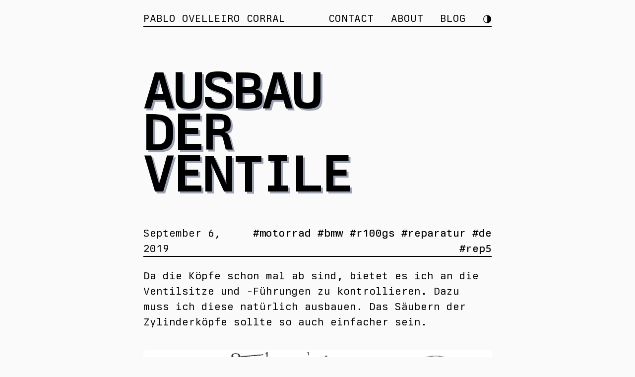

--- FILE ---
content_type: text/html; charset=utf-8
request_url: https://pablo.tools/blog/motorcycles/r100gs-ausbau-ventile/
body_size: 2362
content:
<!DOCTYPE html>
<html lang="en">
	<head>
		<title>Pablo Ovelleiro Corral</title>
		<meta charset="UTF-8">
		<meta name="viewport" content="width=device-width, initial-scale=1">

		<link rel="icon" type="image/png" href="/img/fav2-32x32.png" sizes="32x32">
		<link rel="icon" type="image/png" href="/img/fav2-16x16.png" sizes="16x16">

		
		<link rel="alternate" type="application/atom+xml" title="atom" href="https://pablo.tools/atom.xml">
		

		<link href="/style.css" rel="stylesheet">

		<link rel="preload" href="/fonts/berkeley-mono-variable/WEB/BerkeleyMonoVariable-Regular.woff" as="font" type="font/woff" crossorigin>
		<link rel="preload" href="/fonts/berkeley-mono-variable/WEB/BerkeleyMonoVariable-Regular.woff2" as="font" type="font/woff2" crossorigin>

		<link rel="preload" href="/fonts/berkeley-mono-variable/WEB/BerkeleyMonoVariable-Italic.woff" as="font" type="font/woff" crossorigin>
		<link rel="preload" href="/fonts/berkeley-mono-variable/WEB/BerkeleyMonoVariable-Italic.woff2" as="font" type="font/woff2" crossorigin>

	</head>
	<body>
		<script>0</script>
		<div class="flex-row flex-row--align-h-center main-container">
			<div class="flex-col-md-7">
				<div class="navbar flex-row">
		<div class="flex-col-xs-6 navheader"><a href="/">Pablo Ovelleiro Corral</a></div>
		<div class="flex-col-xs-6 navitems">
				<div class="navitem"><a href="https://pablo.tools/contact/">Contact</a></div>
				<div class="navitem"><a href="https://pablo.tools/about/">About</a></div>
				<div class="navitem"><a href="https://pablo.tools/blog/">Blog</a></div>
				<div class="navitem" id="toggle-container"></div>
		</div>
</div>



				

<hr class="small">

<div class="flex-row">
		<div class="flex-col-md-10">
				<div class="main-title">
						<h1 class="center"> Ausbau der Ventile</h1>
				</div>
		</div>
		<div class="flex-col-md-2">

		</div>
</div>

<!-- <hr class="small"> -->
<div class="flex-row post-subtitle">

		<div class="flex-col-sm-3">
				<div class="date">September  6, 2019</div>
		</div>
		<div class="flex-col-sm-9" id="tag-container">
				
				
				<a class="post-tag" href="https://pablo.tools/tags/motorrad/">#motorrad</a>
				
				<a class="post-tag" href="https://pablo.tools/tags/bmw/">#bmw</a>
				
				<a class="post-tag" href="https://pablo.tools/tags/r100gs/">#r100gs</a>
				
				<a class="post-tag" href="https://pablo.tools/tags/reparatur/">#reparatur</a>
				
				<a class="post-tag" href="https://pablo.tools/tags/de/">#de</a>
				
				<a class="post-tag" href="https://pablo.tools/tags/rep5/">#rep5</a>
				
				
		</div>
</div>

<hr class="small">

<div class="flex-row">
		<div class="flex-col-md-12">

				

				<div class="post-content">
						<p>Da die Köpfe schon mal ab sind, bietet es ich an die Ventilsitze und -Führungen
zu kontrollieren. Dazu muss ich diese natürlich ausbauen. Das Säubern der
Zylinderköpfe sollte so auch einfacher sein.</p>
<p><img src="/img/rep5/spezi.png" alt="alt text" /></p>
<p>BMW hat dafür natürlich ein Spezialwerkzeug, welches ich nicht besitze.
Allerdings soll es auch mit einem entsprechend geschnittenem Rohr und einer
Schraubzwinge gehen. Die Ventile der Boxer-Motoren bestehen im Grunde aus 5
Teilen:</p>
<ul>
<li>Das eigentliche Ventil (5)</li>
<li>Unterer Federteller (4)</li>
<li>Feder (3)</li>
<li>Oberer Federteller (2)</li>
<li>Ventilkegelstücke (1)</li>
</ul>
<p>Das Werkzeug wird benötigt, um die Feder zusammenzupressen, nur so lassen sich
die Kegelstücke herausnehmen. Diese sind keilförmig und halten alles an seinem
Platz.</p>
<p>Mein "Spezialwerkzeug" habe ich aus einem Stück Rohr geschnitten. Es ist
lediglich ein kurzes Rohrsegment in geeigneter Länge mit zwei Einschnitten. Aus
diesen kann man, wenn die Feder gespannt ist, mit einer Pinzette die
Ventilkegelstücke herausfischen.</p>
<p><img src="/img/rep5/rohr.jpg" alt="alt text" /></p>
<p>Der Zylinderkopf wird in den Schraubstock gespannt, natürlich mit Holz drum um
das Metall nicht zu beschädigen. Auf das Ventil wird von der Innenseite
ebenfalls ein passendes Stück hartes Holz gelegt, darauf kann die Schraubzwinge
dann angesetzt werden. Eine dritte Hand wäre ganz hilfreich gewesen, aber da
gerade keiner da ist, muss es auch alleine gehen. Das vorbereitete Rohr wird auf
den oberen Ventilteller gesetzt und dann kann <strong>vorsichtig</strong> angefangen werden
die Schraubzwinge zu spannen.</p>
<p><img src="/img/rep5/kopf1.jpg" alt="alt text" /></p>
<p>Dabei versuche ich unbedingt im richtigen Winkel gerade auf die Feder zu drücken
und nur langsam die Zwinge zu spannen. Es klappt ganz gut, man braucht
allerdings viel Geduld um alles richtig zu positionieren.</p>
<p>Mit der Pinzette lassen sich dann die Kegel vom Ventil lösen. Sie fallen meist
ins Rohr, was nicht weiter problematisch ist, solange sie nicht mehr im Weg sind.
Nach dem Lösen der Zwinge, lassen sich dann die Federteller und die Feder
herausnehmen. Ich habe nicht nachgeschaut, was diese Teile so kosten und will es
gar nicht erfahren müssen, weshalb ich lieber im halben Tempo arbeite und dafür
doppelt so vorsichtig. Es soll alles unversehrt bleiben und gerade die kleinen
Ventilkegelstücke lassen sich sehr schnell verlieren.</p>
<p><img src="/img/rep5/ventile1.jpg" alt="alt text" /></p>
<p>Nun wird das ganze noch 3 weiter Male wiederholt. Jedes Ventil kommet zusammen
mit seinen dazugehörigen Teilen in einen beschrifteten Plastikbeutel. Bei diesen
Teilen sollte alles wieder dahin, wo es herkam. Auch wenn sie gleich waren, als
sie vom Werk kamen haben sie sehr viele Kilometer gehabt um sich miteinander
anzufreuden und aufeinander einzustellen, das soll so bleiben.</p>
<p><img src="/img/rep5/ventile2.jpg" alt="alt text" /></p>
<p>Die Köpfe sind nun soweit zerlegt. Als Nächstes werde ich sie reinigen und dann
auf Verschleiß prüfen. Es klebt einiges an Ruß und verbranntem Öl an ihnen, ich
glaube, Backofenreiniger dürfe hier helfen.</p>
<p><img src="/img/rep5/kopf2.jpg" alt="alt text" />
<img src="/img/rep5/kopf3.jpg" alt="alt text" /></p>

				</div>
		</div>
</div>





			</div>
			<div class="flex-col-md-7 footer-container">
				<footer>

		<hr id="footer-line" class="small">
		<div id="footer-section">motorcycles</div>
		<div id="footer-name"> Pablo Ovelleiro Corral</div>
		<div id="footer-date">2019-09-06</div>

</footer>


			</div>
		</div>
		<script src="/mode-switcher.js"></script>
		<!-- <script src="/show-content.js"></script> -->
		<!-- <noscript><style>body { visibility: visible; }</style></noscript> -->
	</body>
</html>




--- FILE ---
content_type: text/css; charset=utf-8
request_url: https://pablo.tools/style.css
body_size: 2544
content:
html,html[data-theme=light]{--color-text-0: #000;--color-text-1: #9ca2b5;--color-background-0: #fafafa;--color-background-1: #d8dee9;--color-accent-0: #0e3b9d;--color-accent-1: #337d6c;--color-accent-2: #c792ea;--color-accent-3: #ffcb6b;--syntax-1: #a61c23;--syntax-2: #337d6c;--syntax-3: #f78c6c;--syntax-4: #8b66a4;--syntax-5: #6eb1cc;--invert-amount: 0}html[data-theme=dark]{--color-text-0: #fafafa;--color-text-1: #9ca2b5;--color-background-0: #000;--color-background-1: #313547;--color-accent-0: #82aaff;--color-accent-1: #337d6c;--color-accent-2: #c792ea;--color-accent-3: #ffcb6b;--color-accent-4: #f07178;--syntax-1: #f07178;--syntax-2: #c3e88d;--syntax-3: #ffcb6b;--syntax-4: #c792ea;--syntax-5: #89ddff;--invert-amount: .9}@media (prefers-color-scheme: dark){html,html[data-theme=dark]{--color-text-0: #fafafa;--color-text-1: #9ca2b5;--color-background-0: #000;--color-background-1: #313547;--color-accent-0: #82aaff;--color-accent-1: #337d6c;--color-accent-2: #c792ea;--color-accent-3: #ffcb6b;--color-accent-4: #f07178;--syntax-1: #f07178;--syntax-2: #c3e88d;--syntax-3: #ffcb6b;--syntax-4: #c792ea;--syntax-5: #89ddff;--invert-amount: .9}html[data-theme=light]{--color-text-0: #000;--color-text-1: #9ca2b5;--color-background-0: #fafafa;--color-background-1: #d8dee9;--color-accent-0: #0e3b9d;--color-accent-1: #337d6c;--color-accent-2: #c792ea;--color-accent-3: #ffcb6b;--syntax-1: #a61c23;--syntax-2: #337d6c;--syntax-3: #f78c6c;--syntax-4: #8b66a4;--syntax-5: #6eb1cc;--invert-amount: 0}}@font-face{font-family:"Berkeley Mono";font-style:normal;font-weight:100 150;src:url("/fonts/berkeley-mono-variable/WEB/BerkeleyMonoVariable-Regular.woff2") format("woff2"),url("/fonts/berkeley-mono-variable/WEB/BerkeleyMonoVariable-Regular.woff") format("woff")}@font-face{font-family:"Berkeley Mono";font-style:italic;font-weight:100 150;src:url("/fonts/berkeley-mono-variable/WEB/BerkeleyMonoVariable-Italic.woff2") format("woff2"),url("/fonts/berkeley-mono-variable/WEB/BerkeleyMonoVariable-Italic.woff") format("woff")}@font-face{font-display:fallback}.flex-container{box-sizing:border-box;margin:0;padding:0}.flex-row{box-sizing:border-box;display:flex;flex-wrap:wrap;margin:0}.flex-row--align-v-center{align-items:center}.flex-row--align-v-bottom{align-items:flex-end}.flex-row--align-h-center{justify-content:center}.flex-row--align-h-right{justify-content:flex-end}.flex-row--reverse{flex-direction:row-reverse}@media (min-width: 540px){.flex-container{max-width:540px}}.flex-col-xs-1{box-sizing:border-box;padding:0em;width:100%}@media (min-width: 540px){.flex-col-xs-1{width:calc(100%*(1 / 12))}}.flex-col-xs-2{box-sizing:border-box;padding:0em;width:100%}@media (min-width: 540px){.flex-col-xs-2{width:calc(100%*(2 / 12))}}.flex-col-xs-3{box-sizing:border-box;padding:0em;width:100%}@media (min-width: 540px){.flex-col-xs-3{width:calc(100%*(3 / 12))}}.flex-col-xs-4{box-sizing:border-box;padding:0em;width:100%}@media (min-width: 540px){.flex-col-xs-4{width:calc(100%*(4 / 12))}}.flex-col-xs-5{box-sizing:border-box;padding:0em;width:100%}@media (min-width: 540px){.flex-col-xs-5{width:calc(100%*(5 / 12))}}.flex-col-xs-6{box-sizing:border-box;padding:0em;width:100%}@media (min-width: 540px){.flex-col-xs-6{width:calc(100%*(6 / 12))}}.flex-col-xs-7{box-sizing:border-box;padding:0em;width:100%}@media (min-width: 540px){.flex-col-xs-7{width:calc(100%*(7 / 12))}}.flex-col-xs-8{box-sizing:border-box;padding:0em;width:100%}@media (min-width: 540px){.flex-col-xs-8{width:calc(100%*(8 / 12))}}.flex-col-xs-9{box-sizing:border-box;padding:0em;width:100%}@media (min-width: 540px){.flex-col-xs-9{width:calc(100%*(9 / 12))}}.flex-col-xs-10{box-sizing:border-box;padding:0em;width:100%}@media (min-width: 540px){.flex-col-xs-10{width:calc(100%*(10 / 12))}}.flex-col-xs-11{box-sizing:border-box;padding:0em;width:100%}@media (min-width: 540px){.flex-col-xs-11{width:calc(100%*(11 / 12))}}.flex-col-xs-12{box-sizing:border-box;padding:0em;width:100%}@media (min-width: 540px){.flex-col-xs-12{width:calc(100%*(12 / 12))}}@media (min-width: 768px){.flex-container{max-width:768px}}.flex-col-sm-1{box-sizing:border-box;padding:0em;width:100%}@media (min-width: 768px){.flex-col-sm-1{width:calc(100%*(1 / 12))}}.flex-col-sm-2{box-sizing:border-box;padding:0em;width:100%}@media (min-width: 768px){.flex-col-sm-2{width:calc(100%*(2 / 12))}}.flex-col-sm-3{box-sizing:border-box;padding:0em;width:100%}@media (min-width: 768px){.flex-col-sm-3{width:calc(100%*(3 / 12))}}.flex-col-sm-4{box-sizing:border-box;padding:0em;width:100%}@media (min-width: 768px){.flex-col-sm-4{width:calc(100%*(4 / 12))}}.flex-col-sm-5{box-sizing:border-box;padding:0em;width:100%}@media (min-width: 768px){.flex-col-sm-5{width:calc(100%*(5 / 12))}}.flex-col-sm-6{box-sizing:border-box;padding:0em;width:100%}@media (min-width: 768px){.flex-col-sm-6{width:calc(100%*(6 / 12))}}.flex-col-sm-7{box-sizing:border-box;padding:0em;width:100%}@media (min-width: 768px){.flex-col-sm-7{width:calc(100%*(7 / 12))}}.flex-col-sm-8{box-sizing:border-box;padding:0em;width:100%}@media (min-width: 768px){.flex-col-sm-8{width:calc(100%*(8 / 12))}}.flex-col-sm-9{box-sizing:border-box;padding:0em;width:100%}@media (min-width: 768px){.flex-col-sm-9{width:calc(100%*(9 / 12))}}.flex-col-sm-10{box-sizing:border-box;padding:0em;width:100%}@media (min-width: 768px){.flex-col-sm-10{width:calc(100%*(10 / 12))}}.flex-col-sm-11{box-sizing:border-box;padding:0em;width:100%}@media (min-width: 768px){.flex-col-sm-11{width:calc(100%*(11 / 12))}}.flex-col-sm-12{box-sizing:border-box;padding:0em;width:100%}@media (min-width: 768px){.flex-col-sm-12{width:calc(100%*(12 / 12))}}@media (min-width: 992px){.flex-container{max-width:992px}}.flex-col-md-1{box-sizing:border-box;padding:0em;width:100%}@media (min-width: 992px){.flex-col-md-1{width:calc(100%*(1 / 12))}}.flex-col-md-2{box-sizing:border-box;padding:0em;width:100%}@media (min-width: 992px){.flex-col-md-2{width:calc(100%*(2 / 12))}}.flex-col-md-3{box-sizing:border-box;padding:0em;width:100%}@media (min-width: 992px){.flex-col-md-3{width:calc(100%*(3 / 12))}}.flex-col-md-4{box-sizing:border-box;padding:0em;width:100%}@media (min-width: 992px){.flex-col-md-4{width:calc(100%*(4 / 12))}}.flex-col-md-5{box-sizing:border-box;padding:0em;width:100%}@media (min-width: 992px){.flex-col-md-5{width:calc(100%*(5 / 12))}}.flex-col-md-6{box-sizing:border-box;padding:0em;width:100%}@media (min-width: 992px){.flex-col-md-6{width:calc(100%*(6 / 12))}}.flex-col-md-7{box-sizing:border-box;padding:0em;width:100%}@media (min-width: 992px){.flex-col-md-7{width:calc(100%*(7 / 12))}}.flex-col-md-8{box-sizing:border-box;padding:0em;width:100%}@media (min-width: 992px){.flex-col-md-8{width:calc(100%*(8 / 12))}}.flex-col-md-9{box-sizing:border-box;padding:0em;width:100%}@media (min-width: 992px){.flex-col-md-9{width:calc(100%*(9 / 12))}}.flex-col-md-10{box-sizing:border-box;padding:0em;width:100%}@media (min-width: 992px){.flex-col-md-10{width:calc(100%*(10 / 12))}}.flex-col-md-11{box-sizing:border-box;padding:0em;width:100%}@media (min-width: 992px){.flex-col-md-11{width:calc(100%*(11 / 12))}}.flex-col-md-12{box-sizing:border-box;padding:0em;width:100%}@media (min-width: 992px){.flex-col-md-12{width:calc(100%*(12 / 12))}}@media (min-width: 1200px){.flex-container{max-width:1200px}}.flex-col-lg-1{box-sizing:border-box;padding:0em;width:100%}@media (min-width: 1200px){.flex-col-lg-1{width:calc(100%*(1 / 12))}}.flex-col-lg-2{box-sizing:border-box;padding:0em;width:100%}@media (min-width: 1200px){.flex-col-lg-2{width:calc(100%*(2 / 12))}}.flex-col-lg-3{box-sizing:border-box;padding:0em;width:100%}@media (min-width: 1200px){.flex-col-lg-3{width:calc(100%*(3 / 12))}}.flex-col-lg-4{box-sizing:border-box;padding:0em;width:100%}@media (min-width: 1200px){.flex-col-lg-4{width:calc(100%*(4 / 12))}}.flex-col-lg-5{box-sizing:border-box;padding:0em;width:100%}@media (min-width: 1200px){.flex-col-lg-5{width:calc(100%*(5 / 12))}}.flex-col-lg-6{box-sizing:border-box;padding:0em;width:100%}@media (min-width: 1200px){.flex-col-lg-6{width:calc(100%*(6 / 12))}}.flex-col-lg-7{box-sizing:border-box;padding:0em;width:100%}@media (min-width: 1200px){.flex-col-lg-7{width:calc(100%*(7 / 12))}}.flex-col-lg-8{box-sizing:border-box;padding:0em;width:100%}@media (min-width: 1200px){.flex-col-lg-8{width:calc(100%*(8 / 12))}}.flex-col-lg-9{box-sizing:border-box;padding:0em;width:100%}@media (min-width: 1200px){.flex-col-lg-9{width:calc(100%*(9 / 12))}}.flex-col-lg-10{box-sizing:border-box;padding:0em;width:100%}@media (min-width: 1200px){.flex-col-lg-10{width:calc(100%*(10 / 12))}}.flex-col-lg-11{box-sizing:border-box;padding:0em;width:100%}@media (min-width: 1200px){.flex-col-lg-11{width:calc(100%*(11 / 12))}}.flex-col-lg-12{box-sizing:border-box;padding:0em;width:100%}@media (min-width: 1200px){.flex-col-lg-12{width:calc(100%*(12 / 12))}}.left{text-align:left}.right{text-align:right}.center{text-align:center;margin-left:auto;margin-right:auto}.z-source{background-color:var(--color-background-0)}.z-code{border:2px solid var(--color-text-0);padding:.7em;margin-left:auto;margin-right:auto;width:85%;font-weight:300}.z-quoted{color:var(--syntax-2)}.z-comment{opacity:70%}.z-keyword{}.z-numeric{filter:contrast(30%)}.z-variable{color:var(--color-text-0)}.z-function{color:var(--syntax-4)}.z-entity{color:var(--syntax-1)}.z-constant{color:var(--syntax-3)}.z-path{color:var(--syntax-5)}.z-embedded{color:var(--syntax-4)}.z-parameter{color:var(--syntax-2)}.z-plain{line-height:1.19;color:var(--text-color-0);background-color:var(--color-background-0)}html,body{height:100%;width:100%;margin:0;padding:0;left:0;top:0;font-size:115%;background:var(--color-background-0);color:var(--color-text-0);min-height:100%}h1,h2,h3,h4,h5,h6,strong{font-weight:150}h1{font-size:3em;box-shadow:none}h2{margin-bottom:0px;margin-top:3em;font-size:1.6rem;text-transform:uppercase;background-color:var(--color-background-1);padding:.15em .2em;box-shadow:4px 4px var(--color-text-0)}h3{margin-bottom:0px;margin-top:3em;padding:.2em 0;font-variation-settings:"wght" 100;text-transform:uppercase;font-size:1.375rem;border-bottom:.07em solid var(--color-text-0)}h4{margin-bottom:0px;margin-top:3em;font-size:1.125rem}h5{margin-bottom:0px;margin-top:3em;font-size:1rem}h6{margin-bottom:0px;font-size:.875rem;margin-top:3em}:root{font-family:"Berkeley Mono";font-weight:100;line-height:1.5;--invert-amount: .9;--display-light-only: initial;--display-dark-only: none;color:var(--color-text-0)}.post-content a:link,.post-content a:visited{text-decoration:underline;text-decoration-style:dotted;color:var(--color-accent-4)}.post-content a:hover{text-decoration:underline;text-decoration-style:solid}.post-content code{font-family:"Berkeley Mono";font-weight:120;line-height:1.5}.post-content pre{overflow:auto;line-height:1.25;margin-top:2em;margin-bottom:2em}.post-content blockquote{font-style:italic}a:link,a:visited{text-decoration:none;color:var(--color-text-0)}a:hover{text-decoration:underline;text-decoration-style:solid}li>.date{color:var(--color-text-1)}img{width:100%;height:auto;display:block;margin-left:auto;margin-right:auto;margin-top:2em;margin-bottom:2em;border-radius:5px}.post-subtitle a.post-tag{font-weight:120;text-decoration:none}@media (min-width: 768px){.post-subtitle #tag-container{text-align:right}}.main-title{padding:0;text-transform:uppercase;margin-top:4em;margin-bottom:3em}.main-title h1{width:80%;font-family:"Berkeley Mono";font-weight:120;line-height:1.5;font-size:5em;font-weight:150;letter-spacing:-.03em;line-height:.8em;text-align:left;margin:0;color:var(--color-text-0);text-shadow:4px 4px var(--color-text-1)}@media (max-width: 768px){.main-title h1{font-size:3em}}table{border-collapse:collapse;margin-left:auto;margin-right:auto;width:85%;margin-top:2em;margin-bottom:2em;text-align:left}table td,table th{border-top:0;border-bottom:.1rem solid var(--color-text-0);padding-right:2em}table tr:first-child th{border-top:0}table td:last-child,table th:last-child{padding-right:0}@media (max-width: 768px){table,.z-code,img{width:100%}}.light-only{display:var(--display-light-only)}.dark-only{display:var(--display-dark-only)}.main-container{height:100%;min-height:100vh;padding-left:3vw;padding-right:3vw}.navbar{margin:0;padding-top:1em;overflow:hidden;text-transform:uppercase;text-align:center}.navbar .navitems .navitem{display:inline-block;padding-left:1em}@media (min-width: 540px){.navbar .navitems{float:right;text-align:right}.navbar .navheader{float:left;text-align:left}}li{text-align:left}.youtube{text-align:center;width:100%}::-webkit-scrollbar-thumb:horizontal{border-radius:4px}::-webkit-scrollbar-thumb:vertical{border-radius:4px}::-webkit-scrollbar{width:7px;height:4px;border-radius:4px}::-webkit-scrollbar-track:horizontal{background:var(--color-background-1)}::-webkit-scrollbar-thumb{background:var(--color-text-0)}.footer-container{margin-top:auto}footer{height:6em;padding-top:5em;color:var(--color-text-0);display:grid;grid-template-areas:"footer-line footer-line footer-line" "footer-section footer-name footer-date";grid-template-columns:1fr 1fr 1fr}@media (max-width: 540px){footer{grid-template-areas:"footer-line footer-line" "footer-section footer-date" "footer-name footer-name"}}footer #footer-section{grid-area:footer-section;text-transform:uppercase}footer #footer-name{grid-area:footer-name;font-style:italic;text-align:center}footer #footer-date{grid-area:footer-date;text-align:right}footer hr{grid-area:footer-line}hr{border-bottom:0;border-left:0;border-right:0;margin:0;border-top:.1em solid var(--color-text-0)}.boxed{border:2px solid var(--color-text-0);padding:.5em}.sidenote{font-size:100%;font-style:italic;font-weight:100;position:relative;display:none;}@media (min-width: 992px){.sidenote{display:block;float:left;clear:left;margin-left:-13vw;text-align:right;width:10vw;line-height:1.2}}.tocright{display:none;position:-webkit-sticky;position:sticky;top:5em;font-size:100%;font-style:italic;font-weight:100;float:right;clear:right;margin-right:-20vw;margin-left:0;padding-left:0;text-align:left;width:20vw;counter-reset:item}.tocright ol{counter-reset:item}.tocright li{display:block}.tocright li:before{content:counters(item, ".") ".";counter-increment:item}.tocright ul{padding-left:1em}@media (min-width: 992px){.tocright{display:block}}.front-container{margin-top:13vh;font-weight:150}.front-container svg *{fill:var(--color-text-0);font-family:"Berkeley Mono"}@media (min-width: 992px){.front-container #layer1{display:inline}.front-container #layer2{display:none !important}}@media (max-width: 992px){.front-container svg{margin-left:-10vw;margin-right:-20vw}.front-container #layer1{display:none !important}.front-container #layer2{display:inline}}.z-source{background-color:var(--color-background-0)}.z-code{border:2px solid var(--color-text-0);padding:.7em;margin-left:auto;margin-right:auto;width:85%;font-weight:150}.z-comment{opacity:70%}.z-keyword{}.z-numeric{filter:contrast(30%)}.z-variable{color:var(--color-text-0)}.z-entity{color:var(--syntax-1)}.z-quoted,.z-parameter{color:var(--syntax-2)}.z-constant{color:var(--syntax-3)}.z-path{color:var(--syntax-5)}.z-embedded,.z-function{color:var(--syntax-4)}.z-plain{line-height:1.19;color:var(--text-color-0);background-color:var(--color-background-0)}

--- FILE ---
content_type: text/javascript; charset=utf-8
request_url: https://pablo.tools/mode-switcher.js
body_size: 441
content:
let systemInitiatedDark = window.matchMedia("(prefers-color-scheme: dark)"); 
let theme = sessionStorage.getItem('theme');

// ☼ 263C white sun with rays
// ☀ 2600 black sun with rays
// ☽ 263D first quarter moon
// ☾ 263E last quarter moon
// let darkModeText =  '&#9775;';
let darkModeText =  '&#9681';
let lightModeText = '&#9681;';


// Add the actual button here, so it does not appear if JS is disabled.
document.getElementById("toggle-container").innerHTML = '<a id="theme-toggle"  onclick="modeSwitcher()" >testme</a>';

if (systemInitiatedDark.matches) {
	document.getElementById("theme-toggle").innerHTML = lightModeText;
} else {
	document.getElementById("theme-toggle").innerHTML = darkModeText;
}

function prefersColorTest(systemInitiatedDark) {
  if (systemInitiatedDark.matches) {
  	document.documentElement.setAttribute('data-theme', 'dark');		
   	document.getElementById("theme-toggle").innerHTML = lightModeText;
   	sessionStorage.setItem('theme', '');
  } else {
  	document.documentElement.setAttribute('data-theme', 'light');
    document.getElementById("theme-toggle").innerHTML = darkModeText;
    sessionStorage.setItem('theme', '');
  }
}
systemInitiatedDark.addListener(prefersColorTest);


function modeSwitcher() {
	let theme = sessionStorage.getItem('theme');
	if (theme === "dark") {
		document.documentElement.setAttribute('data-theme', 'light');
		sessionStorage.setItem('theme', 'light');
		document.getElementById("theme-toggle").innerHTML = darkModeText;
	}	else if (theme === "light") {
		document.documentElement.setAttribute('data-theme', 'dark');
		sessionStorage.setItem('theme', 'dark');
		document.getElementById("theme-toggle").innerHTML = lightModeText;
	} else if (systemInitiatedDark.matches) {	
		document.documentElement.setAttribute('data-theme', 'light');
		sessionStorage.setItem('theme', 'light');
		document.getElementById("theme-toggle").innerHTML = darkModeText;
	} else {
		document.documentElement.setAttribute('data-theme', 'dark');
		sessionStorage.setItem('theme', 'dark');
		document.getElementById("theme-toggle").innerHTML = lightModeText;
	}
}

if (theme === "dark") {
	document.documentElement.setAttribute('data-theme', 'dark');
	sessionStorage.setItem('theme', 'dark');
	document.getElementById("theme-toggle").innerHTML = lightModeText;
} else if (theme === "light") {
	document.documentElement.setAttribute('data-theme', 'light');
	sessionStorage.setItem('theme', 'light');
	document.getElementById("theme-toggle").innerHTML = darkModeText;
}
